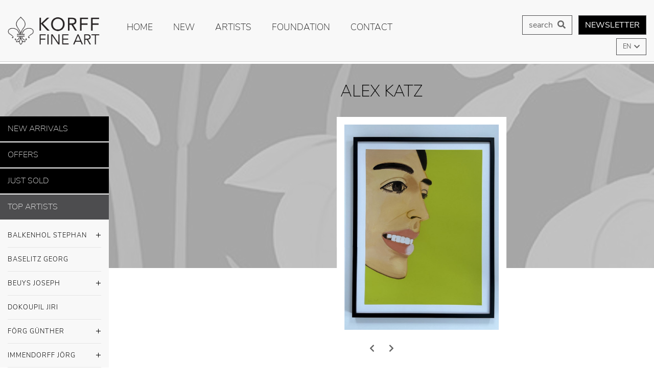

--- FILE ---
content_type: text/html; charset=utf-8
request_url: https://www.korff-stiftung.de/en/artworks/katz-alex/grafiken/vivien-on-green
body_size: 11882
content:
<!DOCTYPE html>
<html dir="ltr" lang="en-US">
<head>  <script src="https://www.korff-stiftung.de/ccm19/ccm19/public/ccm19.js?apiKey=a7c1183aa6c153989d1ebd3535d6514aaef6f945c732e2b5&amp;domain=a8e6cee"></script>

<meta charset="utf-8">
<!-- 
	Copyright Design & Entwicklung:

	This website is powered by TYPO3 - inspiring people to share!
	TYPO3 is a free open source Content Management Framework initially created by Kasper Skaarhoj and licensed under GNU/GPL.
	TYPO3 is copyright 1998-2026 of Kasper Skaarhoj. Extensions are copyright of their respective owners.
	Information and contribution at https://typo3.org/
-->



<title>Alex Katz | </title>
<meta name="viewport" content="width=device-width, initial-scale=1.0" />
<link rel="canonical" href="https://www.korff-stiftung.de/en/artworks" />
<link sizes="180x180" rel="apple-touch-icon" href="/typo3conf/ext/webtemp/Resources/Public/Images/FavIcons/apple-touch-icon.png?v=8j6E62aJme" />
<link sizes="32x32" rel="icon" href="/typo3conf/ext/webtemp/Resources/Public/Images/FavIcons/favicon-32x32.png?v=8j6E62aJme" type="image/png" />
<link sizes="16x16" rel="icon" href="/typo3conf/ext/webtemp/Resources/Public/Images/FavIcons/favicon-16x16.png?v=8j6E62aJme" type="image/png" />
<link rel="manifest" href="/typo3conf/ext/webtemp/Resources/Public/Images/FavIcons/site.webmanifest?v=8j6E62aJme" />
<link color="#032e3a" rel="mask-icon" href="/typo3conf/ext/webtemp/Resources/Public/Images/FavIcons/safari-pinned-tab.svg?v=8j6E62aJme" />
<link rel="shortcut icon" href="/typo3conf/ext/webtemp/Resources/Public/Images/FavIcons/favicon.ico?v=8j6E62aJme" />
<meta name="msapplication-config" content="/typo3conf/ext/webtemp/Resources/Public/Images/FavIcons/browserconfig.xml?v=8j6E62aJme" />
<meta name="theme-color" content="#ffffff" />
<meta name="generator" content="TYPO3 CMS" />
<meta property="og:type" content="website" />
<meta property="og:locale" content="de_DE" />
<meta name="twitter:card" content="summary" />


<link rel="stylesheet" type="text/css" href="/typo3temp/assets/compressed/merged-1ab89b3b097d2cf60a2b0076aad20a40-6caf995b458df5ca2761a413ac81837c.css?1620774227" media="all">






<link rel="canonical" href="https://www.korff-stiftung.de/en/artworks/katz-alex/grafiken/vivien-on-green"/>

<link rel="alternate" hreflang="en-US" href="https://www.korff-stiftung.de/kunstwerke/katz-alex/grafiken/vivien-on-green" /><link rel="alternate" hreflang="en-US" href="https://www.korff-stiftung.de/en/artworks/katz-alex/grafiken/vivien-on-green" /><link rel="alternate" hreflang="x-default" href="https://www.korff-stiftung.de/kunstwerke/katz-alex/grafiken/vivien-on-green" />

<link rel="stylesheet" href="/typo3temp/assets/vhs-assets-BSCSS.css?1769287476" />
<link rel="stylesheet" href="/typo3temp/assets/vhs-assets-Carousel.css?1769287476" />
<link rel="stylesheet" href="/typo3temp/assets/vhs-assets-OwlDefaultTheme.css?1769287476" />
<link rel="stylesheet" href="/typo3temp/assets/vhs-assets-MMenu.css?1769287476" />
<link rel="stylesheet" href="/typo3temp/assets/vhs-assets-Fontawesome.css?1769287476" />
<link rel="stylesheet" href="/typo3temp/assets/vhs-assets-Animate.css?1769287476" />
<link rel="stylesheet" href="/typo3temp/assets/vhs-assets-FancyCss.css?1769287476" />
<link rel="stylesheet" href="/typo3temp/assets/vhs-assets-CustomCss.css?1769287476" />
<script type="text/javascript" src="/typo3temp/assets/vhs-assets-JQ.js?1769287476"></script>
<script type="text/javascript" src="/typo3temp/assets/vhs-assets-mmJS.js?1769287476"></script>
<script type="text/javascript" src="/typo3temp/assets/vhs-assets-mmPoly.js?1769287476"></script>

</head>
<body>







	<div class="pageLoader"></div>

	

	<div id="menuHeader" class="fixed">
		<div class="container-fluid">
			<div class="row">
				<div class="col-xs-2 col-sm-2 col-md-3 col-lg-2" id="logoWrapper">
					
							<a href="/en" title="Korff Fine Art - Korff Stiftung">
								<img src="/typo3conf/ext/webtemp/Resources/Public/Images/Korff-Logo-FineArt.png" alt="Korff Fine Art" title="Korff Fine Art" class="img-fluid" id="logo">
							</a>
						
					
				</div>
				<div class="col-xs-12 col-sm-12 col-md-12 col-lg-10">
					<div id="mainMenu" class="d-none d-lg-block d-xl-block d-xs-none d-sm-none d-md-none">
						
    
    
        <div class="slimmenuwrap">
            <ul class="slimmenu">
                
                    
                        <li class=" ">
                            <a href="/en/home" class="">
                               Home
                            </a>
                            
                        </li>
                    
                
                    
                        <li class=" ">
                            <a href="/en/new" class="">
                               new
                            </a>
                            
                        </li>
                    
                
                    
                
                    
                        <li class=" ">
                            <a href="/en/artists-overview" class="">
                               Artists
                            </a>
                            
                        </li>
                    
                
                    
                        <li class=" ">
                            <a href="/en/foundation" class="">
                               Foundation
                            </a>
                            
                        </li>
                    
                
                    
                        <li class=" ">
                            <a href="/en/contact" class="">
                               Contact
                            </a>
                            
                        </li>
                    
                
                <li class="d-block d-lg-none">
                    <a href="http://eepurl.com/bxClnb" title="Newsletter Korff Stiftung" target="_blank">Newsletter</a>
                </li>
                <li class="d-block d-lg-none">
                    <a href="/en/search">
                        search</i>
                    </a>
                </li>
                
                    
                        <li class="d-block d-lg-none special">
                            <a href="/en/new-arrivals">New arrivals</a>
                        </li>
                    
                        <li class="d-block d-lg-none special">
                            <a href="/en/our-offers">Offers</a>
                        </li>
                    
                        <li class="d-block d-lg-none special">
                            <a href="/en/just-sold">Just sold</a>
                        </li>
                    
                
                 
            </ul>
            
        </div>
    
    
	
					</div>
					
					
    <div id="newsletterRegister">

        <a href="http://eepurl.com/bxClnb" title="Newsletter Korff Stiftung" target="_blank"><span class="btn btn-secondary">Newsletter</span></a>

    </div>

    				

<div id="search">
    <a href="/en/search">
        <span class="btn btn-secondary" id="">search <i class="fas fa-search"></i></span>
    </a>
    
</div>





    				

<div id="dropdownLanguage">
	
		<button class="btn btn-secondary dropdown-toggle" type="button" id="dropdownMenuButton" data-toggle="dropdown" aria-haspopup="true" aria-expanded="false">
			EN
		</button>
		<div class="dropdown-menu" aria-labelledby="dropdownMenuButton">
		    
		      
		      <a class="dropdown-item " href="/kunstwerke/katz-alex/grafiken/vivien-on-green">
		        DE
		      </a>
		    
		      
		      <a class="dropdown-item is-active" href="/en/artworks/katz-alex/grafiken/vivien-on-green">
		        EN
		      </a>
		    
		</div>
	
</div>





					<div id="mobileMenu" class="d-lg-none">
						<a class="" href="#menu">
					        <i class="fas fa-bars"></i>
					    </a>
	                	
    
        <nav id="menu">
            <ul>
                
                    
                        <li class=" ">
                            <a href="/en/home" class="">
                               Home
                            </a>
                            
                                
                            
                            
                        </li>
                    
                
                    
                        <li class=" ">
                            <a href="/en/new" class="">
                               new
                            </a>
                            
                                
                            
                            
                        </li>
                    
                
                    
                
                    
                        <li class=" ">
                            <a href="/en/artists-overview" class="">
                               Artists
                            </a>
                            
                            
                                
                                
                            
                            
                        </li>
                    
                
                    
                        <li class=" ">
                            <a href="/en/foundation" class="">
                               Foundation
                            </a>
                            
                                
                            
                            
                                

                                    <ul >
                                        
                                            <li class=" ">
                                                <a href="/en/korff-foundation" class="">Korff foundation</a>

                                                
                                                    
                                                        <ul >
                                                            
                                                                <li>
                                                                    <a href="/en/korff-stiftung/stiftungsphilosophie">Stiftungsphilosophie</a>
                                                                </li>
                                                            
                                                                <li>
                                                                    <a href="/en/korff-stiftung/kurzprofil">Kurzprofil</a>
                                                                </li>
                                                            
                                                                <li>
                                                                    <a href="/en/korff-stiftung/organe">Organe</a>
                                                                </li>
                                                            
                                                        </ul>
                                                    
                                                          
                                            </li>
                                        
                                            <li class=" ">
                                                <a href="/en/projects-for-children" class="">projects for children</a>

                                                
                                                    
                                                        <ul >
                                                            
                                                                <li>
                                                                    <a href="/en/projects-for-children/projects">projects</a>
                                                                </li>
                                                            
                                                                <li>
                                                                    <a href="/en/projekte-fuer-kinder/deutschlandweit">Deutschlandweit</a>
                                                                </li>
                                                            
                                                                <li>
                                                                    <a href="/en/projekte-fuer-kinder/europaweit">Europaweit</a>
                                                                </li>
                                                            
                                                                <li>
                                                                    <a href="/en/projekte-fuer-kinder/weltweit">Weltweit</a>
                                                                </li>
                                                            
                                                        </ul>
                                                    
                                                          
                                            </li>
                                        
                                            <li class=" ">
                                                <a href="/en/partner" class="">strong together</a>

                                                
                                                    
                                                        <ul >
                                                            
                                                                <li>
                                                                    <a href="/en/partner/philosophie">Partnergedanke</a>
                                                                </li>
                                                            
                                                                <li>
                                                                    <a href="/en/partner/partner">Die Partner</a>
                                                                </li>
                                                            
                                                        </ul>
                                                    
                                                          
                                            </li>
                                        
                                            <li class=" ">
                                                <a href="/en/you-can-help" class="">you can help</a>

                                                
                                                    
                                                        <ul >
                                                            
                                                                <li>
                                                                    <a href="/en/helfen-sie-mit/informationsaustausch">Informationsaustausch</a>
                                                                </li>
                                                            
                                                                <li>
                                                                    <a href="/en/helfen-sie-mit/bar-oder-sach-spenden">Bar- oder Sach-SPENDEN</a>
                                                                </li>
                                                            
                                                                <li>
                                                                    <a href="/en/helfen-sie-mit/kunst-kaufen-und-kindern-helfen">Kunst kaufen und Kindern helfen</a>
                                                                </li>
                                                            
                                                        </ul>
                                                    
                                                          
                                            </li>
                                        
                                    </ul>
                                       
                            
                        </li>
                    
                
                    
                        <li class=" ">
                            <a href="/en/contact" class="">
                               Contact
                            </a>
                            
                                
                            
                            
                        </li>
                    
                
                <li class="d-block d-lg-none">
                    <a href="http://eepurl.com/bxClnb" title="Newsletter Korff Stiftung" target="_blank">Newsletter</a>
                </li>
                <li class="d-block d-lg-none">
                    <a href="/en/search">
                        search</i>
                    </a>
                </li>
                
                    
                        <li class="d-block d-lg-none special">
                            <a href="/en/new-arrivals">New arrivals</a>
                        </li>
                    
                        <li class="d-block d-lg-none special">
                            <a href="/en/our-offers">Offers</a>
                        </li>
                    
                        <li class="d-block d-lg-none special">
                            <a href="/en/just-sold">Just sold</a>
                        </li>
                    
                
                 
            </ul>
            
            
        </nav>
    




    <script>
        new Mmenu( document.querySelector( '#menu' ));

        document.addEventListener( 'click', function( evnt ) {
            var anchor = evnt.target.closest( 'a[href^="#/"]' );
            if ( anchor ) {
                alert('Thank you for clicking, but that\'s a demo link.');
                evnt.preventDefault();
            }
        });
    </script>

					</div>
						
				</div>
			</div>
		</div>
	</div>
	

	
	<div id="heroArtist">
		
	</div>
	
	<div class="container-fluid artDetail" id="noPadding">
		<div class="row no-gutters">
			<div class="col-xs-2 col-sm-2 col-md-2 col-lg-2" id="sidebarWrapper">
				
    <div id="sidebar">
       
       
            
            	<a href="/en/new-arrivals"><h5 class="special">New arrivals</h5></a>
            
            	<a href="/en/our-offers"><h5 class="special">Offers</h5></a>
            
            	<a href="/en/just-sold"><h5 class="special">Just sold</h5></a>
            
    	
       
        
         
                
        
<div id="c333" class="frame frame-default frame-type-list frame-layout-0"><a id="c389"></a><div id="nav"><nav role="navigation" id="main-menu"><a href="javascript:void(0);"><h5>Top artists</h5></a><ul class="topArtistNav"><li  id="artistnav_5" class="has-dropdown"><a href="javascript:void(0);">Balkenhol Stephan<span class="plus-icon"></span></a><ul class="dropdown"><li><a activeMedium="23" href="/en/artist/balkenhol-stephan#Area-23">
                                        Other
                                    </a></li><li><a activeMedium="2" href="/en/artist/balkenhol-stephan#Area-2">
                                        Sculptures
                                    </a></li><li><a activeMedium="3" href="/en/artist/balkenhol-stephan#Area-3">
                                        Unique Works
                                    </a></li></ul></li><li ><a href="/en/artist/baselitz-georg">Baselitz Georg</a></li><li  id="artistnav_67" class="has-dropdown"><a href="javascript:void(0);">Beuys Joseph<span class="plus-icon"></span></a><ul class="dropdown"><li><a activeMedium="1" href="/en/artist/beuys-joseph#Area-1">
                                        Graphics
                                    </a></li><li><a activeMedium="7" href="/en/artist/beuys-joseph#Area-7">
                                        Objects
                                    </a></li><li><a activeMedium="6" href="/en/artist/beuys-joseph#Area-6">
                                        Rare &amp; unique works
                                    </a></li><li><a activeMedium="27" href="/en/artist/beuys-joseph#Area-27">
                                        Wirtschaftswerte
                                    </a></li><li><a activeMedium="5" href="/en/artist/beuys-joseph#Area-5">
                                        Kunst = Kapital
                                    </a></li></ul></li><li ><a href="/en/artist/dokoupil-jiri">Dokoupil Jiri</a></li><li  id="artistnav_10" class="has-dropdown"><a href="javascript:void(0);">Förg Günther<span class="plus-icon"></span></a><ul class="dropdown"><li><a activeMedium="1" href="/en/artist/foerg-guenther#Area-1">
                                        Graphics
                                    </a></li><li><a activeMedium="3" href="/en/artist/foerg-guenther#Area-3">
                                        Unique Works
                                    </a></li></ul></li><li  id="artistnav_53" class="has-dropdown"><a href="javascript:void(0);">Immendorff Jörg<span class="plus-icon"></span></a><ul class="dropdown"><li><a activeMedium="1" href="/en/artist/immendorff-joerg#Area-1">
                                        Graphics
                                    </a></li><li><a activeMedium="2" href="/en/artist/immendorff-joerg#Area-2">
                                        Sculptures
                                    </a></li></ul></li><li ><a href="/en/artist/katz-alex">Katz Alex</a></li><li ><a href="/en/artist/roy-lichtenstein">Lichtenstein, Roy</a></li><li  id="artistnav_3" class="has-dropdown"><a href="javascript:void(0);">Lüpertz Markus<span class="plus-icon"></span></a><ul class="dropdown"><li><a activeMedium="1" href="/en/artist/markus-luepertz#Area-1">
                                        Graphics
                                    </a></li><li><a activeMedium="2" href="/en/artist/markus-luepertz#Area-2">
                                        Sculptures
                                    </a></li><li><a activeMedium="3" href="/en/artist/markus-luepertz#Area-3">
                                        Unique Works
                                    </a></li><li><a activeMedium="26" href="/en/artist/markus-luepertz#Area-26">
                                        Zodiac Signs
                                    </a></li></ul></li><li ><a href="/en/artist/mack-heinz">Mack Heinz</a></li><li ><a href="/en/artist/olaf-metzel">Metzel Olaf</a></li><li  id="artistnav_52" class="has-dropdown"><a href="javascript:void(0);">Penck A.R.<span class="plus-icon"></span></a><ul class="dropdown"><li><a activeMedium="1" href="/en/artist/penck-ar#Area-1">
                                        Graphics
                                    </a></li><li><a activeMedium="4" href="/en/artist/penck-ar#Area-4">
                                        Photography
                                    </a></li></ul></li><li ><a href="/en/artist/ramos-mel">Ramos Mel</a></li><li  id="artistnav_17" class="has-dropdown"><a href="javascript:void(0);">Richter Gerhard<span class="plus-icon"></span></a><ul class="dropdown"><li><a activeMedium="1" href="/en/artist/richter-gerhard#Area-1">
                                        Graphics
                                    </a></li><li><a activeMedium="3" href="/en/artist/richter-gerhard#Area-3">
                                        Unique Works
                                    </a></li></ul></li><li ><a href="/en/artist/ruff-thomas">Ruff Thomas</a></li><li  id="artistnav_142" class="has-dropdown"><a href="javascript:void(0);">Siber Willi<span class="plus-icon"></span></a><ul class="dropdown"><li><a activeMedium="7" href="/en/artist/willi-siber#Area-7">
                                        Objects
                                    </a></li><li><a activeMedium="23" href="/en/artist/willi-siber#Area-23">
                                        Other
                                    </a></li></ul></li><li  id="artistnav_18" class="has-dropdown"><a href="javascript:void(0);">Uecker Günther<span class="plus-icon"></span></a><ul class="dropdown"><li><a activeMedium="8" href="/en/artist/uecker-guenther#Area-8">
                                        Embossings
                                    </a></li><li><a activeMedium="1" href="/en/artist/uecker-guenther#Area-1">
                                        Graphics
                                    </a></li><li><a activeMedium="2" href="/en/artist/uecker-guenther#Area-2">
                                        Sculptures
                                    </a></li><li><a activeMedium="3" href="/en/artist/uecker-guenther#Area-3">
                                        Unique Works
                                    </a></li></ul></li><li  id="artistnav_19" class="has-dropdown"><a href="javascript:void(0);">Voigt Jorinde<span class="plus-icon"></span></a><ul class="dropdown"><li><a activeMedium="12" href="/en/artist/voigt-jorinde#Area-12">
                                        Editions
                                    </a></li><li><a activeMedium="3" href="/en/artist/voigt-jorinde#Area-3">
                                        Unique Works
                                    </a></li></ul></li><li  id="artistnav_20" class="has-dropdown"><a href="javascript:void(0);">Warhol Andy<span class="plus-icon"></span></a><ul class="dropdown"><li><a activeMedium="1" href="/en/artist/warhol-andy#Area-1">
                                        Graphics
                                    </a></li><li><a activeMedium="3" href="/en/artist/warhol-andy#Area-3">
                                        Unique Works
                                    </a></li></ul></li><li  id="artistnav_6" class="has-dropdown"><a href="javascript:void(0);">Wesely Michael<span class="plus-icon"></span></a><ul class="dropdown"><li><a activeMedium="12" href="/en/artist/wesely-michael#Area-12">
                                        Editions
                                    </a></li><li><a activeMedium="3" href="/en/artist/wesely-michael#Area-3">
                                        Unique Works
                                    </a></li></ul></li></ul><a href="javascript:void(0);" onclick="$('.moreArtistsNav').slideToggle(); return false;"><h5>More artists</h5></a><ul class="moreArtistsNav" style="display:none;"><li ><a href="/en/artist/christo">Christo</a></li><li ><a href="/en/artist/awe-christian">Awe Christian</a></li><li ><a href="/en/artist/nina-bachmann">Bachmann Nina</a></li><li  id="artistnav_30" class="has-dropdown"><a href="javascript:void(0);">Bayrle Thomas<span class="plus-icon"></span></a><ul class="dropdown"><li><a activeMedium="1" href="/en/artist/bayrle-thomas#Area-1">
                                        Graphics
                                    </a></li><li><a activeMedium="3" href="/en/artist/bayrle-thomas#Area-3">
                                        Unique Works
                                    </a></li></ul></li><li ><a href="/en/artist/bleckner-ross">Bleckner Ross</a></li><li ><a href="/en/artist/chillida-eduardo">Chillida Eduardo</a></li><li ><a href="/en/artist/christian-abraham-david">Christian Abraham David</a></li><li ><a href="/en/artist/cragg-tony">Cragg Tony</a></li><li ><a href="/en/artist/dali-salvador">Dali Salvador</a></li><li ><a href="/en/artist/default-c8167de95d">Fabre, Jan</a></li><li ><a href="/en/artist/roland-flueck">Flück Roland</a></li><li ><a href="/en/artist/jean-michel-folon">Folon Jean-Michel</a></li><li ><a href="/en/artist/hartung-hans">Hartung Hans</a></li><li ><a href="/en/artist/heidenreich-walter">Heidenreich Walter</a></li><li ><a href="/en/artist/stephan-hess">Hess Stephan</a></li><li ><a href="/en/artist/hipp-benedikt">Hipp Benedikt</a></li><li ><a href="/en/artist/damien-hirst">Hirst, Damien</a></li><li ><a href="/en/artist/candida-hoefer">Höfer Candida</a></li><li ><a href="/en/artist/clemens-hollerer">Hollerer Clemens</a></li><li ><a href="/en/artist/kabakov-ilya">Kabakov Ilya</a></li><li  id="artistnav_11" class="has-dropdown"><a href="javascript:void(0);">Knoebel IMI<span class="plus-icon"></span></a><ul class="dropdown"><li><a activeMedium="11" href="/en/artist/knoebel-imi#Area-11">
                                        Anima Mundi
                                    </a></li><li><a activeMedium="10" href="/en/artist/knoebel-imi#Area-10">
                                        Face
                                    </a></li><li><a activeMedium="1" href="/en/artist/knoebel-imi#Area-1">
                                        Graphics
                                    </a></li></ul></li><li  id="artistnav_130" class="has-dropdown"><a href="javascript:void(0);">Löwentraut Leon<span class="plus-icon"></span></a><ul class="dropdown"><li><a activeMedium="1" href="/en/artist/leon-loewentraut#Area-1">
                                        Graphics
                                    </a></li><li><a activeMedium="2" href="/en/artist/leon-loewentraut#Area-2">
                                        Sculptures
                                    </a></li><li><a activeMedium="3" href="/en/artist/leon-loewentraut#Area-3">
                                        Unique Works
                                    </a></li></ul></li><li ><a href="/en/artist/meyer-heiner">Meyer Heiner</a></li><li ><a href="/en/artist/ernst-wilhelm-nay">Nay Ernst Wilhelm</a></li><li ><a href="/en/artist/default-52b4e957c8">Oldenburg Claes</a></li><li ><a href="/en/artist/palermo-blinky">Palermo Blinky</a></li><li ><a href="/en/artist/polke-sigmar">Polke Sigmar</a></li><li ><a href="/en/artist/quinn-marc">Quinn Marc</a></li><li  id="artistnav_46" class="has-dropdown"><a href="javascript:void(0);">Roth Dieter<span class="plus-icon"></span></a><ul class="dropdown"><li><a activeMedium="1" href="/en/artist/roth-dieter#Area-1">
                                        Graphics
                                    </a></li><li><a activeMedium="2" href="/en/artist/roth-dieter#Area-2">
                                        Sculptures
                                    </a></li><li><a activeMedium="3" href="/en/artist/roth-dieter#Area-3">
                                        Unique Works
                                    </a></li></ul></li><li  id="artistnav_138" class="has-dropdown"><a href="javascript:void(0);">Scharf Kenny<span class="plus-icon"></span></a><ul class="dropdown"><li><a activeMedium="1" href="/en/artist/kenny-scharf#Area-1">
                                        Graphics
                                    </a></li><li><a activeMedium="2" href="/en/artist/kenny-scharf#Area-2">
                                        Sculptures
                                    </a></li></ul></li><li  id="artistnav_186" class="has-dropdown"><a href="javascript:void(0);">Shrigley David<span class="plus-icon"></span></a><ul class="dropdown"><li><a activeMedium="1" href="/en/artist/david-shrigley#Area-1">
                                        Graphics
                                    </a></li><li><a activeMedium="3" href="/en/artist/david-shrigley#Area-3">
                                        Unique Works
                                    </a></li></ul></li><li ><a href="/en/artist/sultan-donald">Sultan Donald</a></li><li ><a href="/en/artist/tapies-antoni">Tapies Antoni</a></li><li ><a href="/en/artist/andrea-torres-balaguer">Torres Balaguer Andrea</a></li><li ><a href="/en/artist/ullmann-barbara">Ullmann Barbara</a></li><li  id="artistnav_26" class="has-dropdown"><a href="javascript:void(0);">Vostell Wolf<span class="plus-icon"></span></a><ul class="dropdown"><li><a activeMedium="1" href="/en/artist/vostell-wolf#Area-1">
                                        Graphics
                                    </a></li><li><a activeMedium="2" href="/en/artist/vostell-wolf#Area-2">
                                        Sculptures
                                    </a></li><li><a activeMedium="3" href="/en/artist/vostell-wolf#Area-3">
                                        Unique Works
                                    </a></li></ul></li><li  id="artistnav_152" class="has-dropdown"><a href="javascript:void(0);">Weiwei Ai<span class="plus-icon"></span></a><ul class="dropdown"><li><a activeMedium="1" href="/en/artist/weiwei-ai#Area-1">
                                        Graphics
                                    </a></li><li><a activeMedium="2" href="/en/artist/weiwei-ai#Area-2">
                                        Sculptures
                                    </a></li></ul></li></ul></nav></div></div>


        
        
        
    </div>

			</div>

                
		
				
<style>
                #heroArtist {
                    background: linear-gradient(rgba(192,192,192,.85),rgba(192,192,192,.85)),url(/media/_processed_/f/7/csm_KATZ_YELLOW-FLAGS-2_6e27adbd40.jpg) no-repeat 50% 50%;
                }
            </style><div class="col-xs-12 col-sm-12 col-md-12 col-lg-10" id="content"><div class="container"><div class="row"><div class="col-xs-12 col-sm-12 col-md-12 col-lg-8 offset-lg-2"><div id="artistTitle"><h1>Alex Katz</h1></div><div class="owl-carousel owl-theme"><div class="item"><div id="artImage"><a href="/media/_processed_/d/0/csm_Alex_Katz__Vivien__on_green___2022_2_b0ed85e177.jpg" data-fancybox="m1" ><img class="vhImage" title="Korff Stiftung - Alex Katz - Graphics - Vivien (on green)" alt="Korff Stiftung - Alex Katz - Graphics - Vivien (on green)" src="/media/_processed_/d/0/csm_Alex_Katz__Vivien__on_green___2022_2_44e042b856.jpg" width="900" height="1208" /></a></div></div><div class="item"><div id="artImage"><a href="/media/_processed_/2/c/csm_Alex_Katz__Vivien__on_green___2022_ger._43c4f7ce1d.jpeg" data-fancybox="m1" ><img class="vhImage" title="Korff Stiftung - Alex Katz - Graphics - Vivien (on green)" alt="Korff Stiftung - Alex Katz - Graphics - Vivien (on green)" src="/media/_processed_/2/c/csm_Alex_Katz__Vivien__on_green___2022_ger._0d71c304fc.jpeg" width="900" height="1200" /></a></div></div></div><div id="artInfo" class="col-xs-12 col-sm-12 col-md-8 col-lg-8 offset-md-2 offset-lg-2"><div id="pageHeadline"><h2>Vivien (on green), 2022</h2></div><dl><dt>Technique:</dt><dd>pigment print</dd><dt>Size:</dt><dd>81 x 61 cm</dd><dt>Edition:</dt><dd>150</dd><dt>&nbsp;</dt><dd><p>signed and numbered</p></dd></dl><div id="btnGroup"><a href="mailto:info@korff-stiftung.de?subject=Anfrage zu Kunstwerk Vivien (on green) des Künstlers Alex Katz"><span class="btn price">7.900,00 € 
                                                            
                                                        </span></a><a href="mailto:info@korff-stiftung.de?subject=Anfrage zu Kunstwerk Vivien (on green) des Künstlers Alex Katz"><span class="btn send">Send request</span></a></div></div></div></div><div class="mediumCat"><div class="row"><div class="col-xs-12 col-sm-12 col-md-12 col-lg-12"><h3 class="sectionHeadline">
                                                More Graphics</h3></div></div><div class="outputChunkContainer"><div class="row"><div class="col-xs-12 col-sm-12 col-md-4 col-lg-4"><div class="teaser"><div class="teaserImg"><a href="/en/artworks/katz-alex/grafiken/ada-in-spain"><img class="img-fluid" title="Korff Stiftung - Alex Katz - Graphics - Ada in Spain" alt="Korff Stiftung - Alex Katz - Graphics - Ada in Spain" src="/media/_processed_/f/5/csm_Alex_Katz_Ada_in_Spain_2018_23795be55d.jpg" width="900" height="900" /></a></div><a href="/en/artworks/katz-alex/grafiken/ada-in-spain"><div class="desc"><span class="artTitle">
                                                                        Ada in Spain, 2018</span><span class="artTechnik">Technique: pigment print</span></div></a></div></div><div class="col-xs-12 col-sm-12 col-md-4 col-lg-4"><div class="teaser"><div class="teaserImg"><a href="/en/artworks/katz-alex/grafiken/laura-5"><img class="img-fluid" title="Korff Stiftung - Alex Katz - Graphics - Laura 5" alt="Korff Stiftung - Alex Katz - Graphics - Laura 5" src="/media/_processed_/9/c/csm_Alex_Katz_Laura_5_2018_36b5d727f8.jpg" width="900" height="900" /></a></div><a href="/en/artworks/katz-alex/grafiken/laura-5"><div class="desc"><span class="artTitle">
                                                                        Laura 5, 2018</span><span class="artTechnik">Technique: pigment print</span></div></a></div></div><div class="col-xs-12 col-sm-12 col-md-4 col-lg-4"><div class="teaser"><div class="teaserImg"><a href="/en/artworks/katz-alex/grafiken/large-birch"><img class="img-fluid" title="Korff Stiftung - Alex Katz - Graphics - Large Birch" alt="Korff Stiftung - Alex Katz - Graphics - Large Birch" src="/media/_processed_/2/6/csm_Alex_Katz_Large_Birch_2004_128f8e9370.jpg" width="900" height="900" /></a></div><a href="/en/artworks/katz-alex/grafiken/large-birch"><div class="desc"><span class="artTitle">
                                                                        Large Birch, 2004</span><span class="artTechnik">Technique: Linocut on paper</span></div></a></div></div><div class="col-xs-12 col-sm-12 col-md-4 col-lg-4"><div class="teaser"><div class="teaserImg"><a href="/en/artworks/katz-alex/grafiken/coca-cola-girl"><img class="img-fluid" title="Korff Stiftung - Alex Katz - Graphics - Coca Cola Girl" alt="Korff Stiftung - Alex Katz - Graphics - Coca Cola Girl" src="/media/_processed_/d/c/csm_Alex_Katz__Coca_Cola_Girl_Set__s_r_1_ee2f12d3a3.png" width="900" height="900" /></a></div><a href="/en/artworks/katz-alex/grafiken/coca-cola-girl"><div class="desc"><span class="artTitle">
                                                                        Coca Cola Girl, 2018</span><span class="artTechnik">Technique: Pigment-print</span></div></a></div></div><div class="col-xs-12 col-sm-12 col-md-4 col-lg-4"><div class="teaser"><div class="teaserImg"><a href="/en/artworks/katz-alex/grafiken/three-trees"><img class="img-fluid" title="Korff Stiftung - Alex Katz - Graphics - Three Trees" alt="Korff Stiftung - Alex Katz - Graphics - Three Trees" src="/media/_processed_/f/e/csm_Alex_Katz_Three_Trees_2018_19904b41a5.jpg" width="900" height="900" /></a></div><a href="/en/artworks/katz-alex/grafiken/three-trees"><div class="desc"><span class="artTitle">
                                                                        Three Trees, 2018</span><span class="artTechnik">Technique: Silkscreen</span></div></a></div></div><div class="col-xs-12 col-sm-12 col-md-4 col-lg-4"><div class="teaser"><div class="teaserImg"><a href="/en/artworks/katz-alex/grafiken/purple-wind"><img class="img-fluid" title="Korff Stiftung - Alex Katz - Graphics - Purple Wind" alt="Korff Stiftung - Alex Katz - Graphics - Purple Wind" src="/media/_processed_/7/0/csm_Alex_Katz_Purple_Wind_2017_8800edc725.jpg" width="900" height="900" /></a></div><a href="/en/artworks/katz-alex/grafiken/purple-wind"><div class="desc"><span class="artTitle">
                                                                        Purple Wind, 2017</span><span class="artTechnik">Technique: Silkscreen</span></div></a></div></div></div><div class="moreChunk" style="display:none;"><div class="row"><div class="col-xs-12 col-sm-12 col-md-4 col-lg-4"><div class="teaser"><div class="teaserImg"><a href="/en/artworks/katz-alex/grafiken/coca-cola-girl-grau"><img class="img-fluid" title="Korff Stiftung - Alex Katz - Graphics - Coca-Cola Girl (grey)" alt="Korff Stiftung - Alex Katz - Graphics - Coca-Cola Girl (grey)" src="/media/_processed_/6/2/csm_Alex_Katz_Coca-Cola_Girl_Grau_2018_111207b8fe.jpg" width="900" height="900" /></a></div><a href="/en/artworks/katz-alex/grafiken/coca-cola-girl-grau"><div class="desc"><span class="artTitle">
                                                                        Coca-Cola Girl (grey), 2018</span><span class="artTechnik">Technique: pigment print</span></div></a></div></div><div class="col-xs-12 col-sm-12 col-md-4 col-lg-4"><div class="teaser"><div class="teaserImg"><a href="/en/artworks/katz-alex/grafiken/vivien-in-black-hat"><img class="img-fluid" title="Korff Stiftung - Alex Katz - Graphics - Vivien in Black Hat" alt="Korff Stiftung - Alex Katz - Graphics - Vivien in Black Hat" src="/media/_processed_/c/3/csm_Alex_Katz__Vivien-in-black-hat__2010__neu_85ac312e11.jpg" width="900" height="900" /></a></div><a href="/en/artworks/katz-alex/grafiken/vivien-in-black-hat"><div class="desc"><span class="artTitle">
                                                                        Vivien in Black Hat, 2010</span><span class="artTechnik">Technique: Silkscreen</span></div></a></div></div><div class="col-xs-12 col-sm-12 col-md-4 col-lg-4"><div class="teaser"><div class="teaserImg"><a href="/en/artworks/katz-alex/grafiken/coca-cola-girl-2"><img class="img-fluid" title="Korff Stiftung - Alex Katz - Graphics - Coca-Cola Girl #2" alt="Korff Stiftung - Alex Katz - Graphics - Coca-Cola Girl #2" src="/media/_processed_/5/b/csm_Alex_Katz_Coca-Cola_Girl__2_2019_89bf50fd74.jpg" width="900" height="900" /></a></div><a href="/en/artworks/katz-alex/grafiken/coca-cola-girl-2"><div class="desc"><span class="artTitle">
                                                                        Coca-Cola Girl #2, 2019</span><span class="artTechnik">Technique: Silkscreen</span></div></a></div></div><div class="col-xs-12 col-sm-12 col-md-4 col-lg-4"><div class="teaser"><div class="teaserImg"><a href="/en/artworks/katz-alex/grafiken/coca-cola-girl-3"><img class="img-fluid" title="Korff Stiftung - Alex Katz - Graphics - Coca-Cola Girl #3" alt="Korff Stiftung - Alex Katz - Graphics - Coca-Cola Girl #3" src="/media/_processed_/8/9/csm_Alex_Katz_Coca-Cola_Girl__3_2019_f59484d6cf.jpg" width="900" height="900" /></a></div><a href="/en/artworks/katz-alex/grafiken/coca-cola-girl-3"><div class="desc"><span class="artTitle">
                                                                        Coca-Cola Girl #3, 2019</span><span class="artTechnik">Technique: Silkscreen</span></div></a></div></div><div class="col-xs-12 col-sm-12 col-md-4 col-lg-4"><div class="teaser"><div class="teaserImg"><a href="/en/artworks/katz-alex/grafiken/coca-cola-girl-4"><img class="img-fluid" title="Korff Stiftung - Alex Katz - Graphics - Coca-Cola Girl #4" alt="Korff Stiftung - Alex Katz - Graphics - Coca-Cola Girl #4" src="/media/_processed_/f/8/csm_Alex_Katz_Coca-Cola_Girl__4_2019_f58f9a6e39.jpg" width="900" height="900" /></a></div><a href="/en/artworks/katz-alex/grafiken/coca-cola-girl-4"><div class="desc"><span class="artTitle">
                                                                        Coca-Cola Girl #4, 2019</span><span class="artTechnik">Technique: Silkscreen</span></div></a></div></div><div class="col-xs-12 col-sm-12 col-md-4 col-lg-4"><div class="teaser"><div class="teaserImg"><a href="/en/artworks/katz-alex/grafiken/coca-cola-girl-5"><img class="img-fluid" title="Korff Stiftung - Alex Katz - Graphics - Coca-Cola Girl #5" alt="Korff Stiftung - Alex Katz - Graphics - Coca-Cola Girl #5" src="/media/_processed_/0/3/csm_Alex_Katz_Coca-Cola_Girl__5_2019_5b95f16632.jpg" width="900" height="900" /></a></div><a href="/en/artworks/katz-alex/grafiken/coca-cola-girl-5"><div class="desc"><span class="artTitle">
                                                                        Coca-Cola Girl #5, 2019</span><span class="artTechnik">Technique: Silkscreen</span></div></a></div></div></div></div><div class="moreChunk" style="display:none;"><div class="row"><div class="col-xs-12 col-sm-12 col-md-4 col-lg-4"><div class="teaser"><div class="teaserImg"><a href="/en/artworks/katz-alex/grafiken/coca-cola-girl-6"><img class="img-fluid" title="Korff Stiftung - Alex Katz - Graphics - Coca-Cola Girl #6" alt="Korff Stiftung - Alex Katz - Graphics - Coca-Cola Girl #6" src="/media/_processed_/a/f/csm_Alex_Katz_Coca-Cola_Girl__6_2019_56e6fe8411.jpg" width="900" height="900" /></a></div><a href="/en/artworks/katz-alex/grafiken/coca-cola-girl-6"><div class="desc"><span class="artTitle">
                                                                        Coca-Cola Girl #6, 2019</span><span class="artTechnik">Technique: Silkscreen</span></div></a></div></div><div class="col-xs-12 col-sm-12 col-md-4 col-lg-4"><div class="teaser"><div class="teaserImg"><a href="/en/artworks/katz-alex/grafiken/coca-cola-girl-8"><img class="img-fluid" title="Korff Stiftung - Alex Katz - Graphics - Coca-Cola Girl #8" alt="Korff Stiftung - Alex Katz - Graphics - Coca-Cola Girl #8" src="/media/_processed_/a/9/csm_Alex_Katz_Coca-Cola_Girl__8_2019_37422b6846.jpg" width="900" height="900" /></a></div><a href="/en/artworks/katz-alex/grafiken/coca-cola-girl-8"><div class="desc"><span class="artTitle">
                                                                        Coca-Cola Girl #8, 2019</span><span class="artTechnik">Technique: Silkscreen</span></div></a></div></div><div class="col-xs-12 col-sm-12 col-md-4 col-lg-4"><div class="teaser"><div class="teaserImg"><a href="/en/artworks/katz-alex/grafiken/homage-to-monet"><img class="img-fluid" title="Korff Stiftung - Alex Katz - Graphics - Homage to Monet" alt="Korff Stiftung - Alex Katz - Graphics - Homage to Monet" src="/media/_processed_/1/7/csm_Alex_Katz__Homage_to_Monet__ger._1_0f35a29a75.jpeg" width="900" height="900" /></a></div><a href="/en/artworks/katz-alex/grafiken/homage-to-monet"><div class="desc"><span class="artTitle">
                                                                        Homage to Monet, 2019</span><span class="artTechnik">Technique: Archival pigment inks on fine art paper</span></div></a></div></div><div class="col-xs-12 col-sm-12 col-md-4 col-lg-4"><div class="teaser"><div class="teaserImg"><a href="/en/artworks/katz-alex/grafiken/large-black-hat-ada-kraft-1"><img class="img-fluid" title="Korff Stiftung - Alex Katz - Graphics - Black Hat Ada" alt="Korff Stiftung - Alex Katz - Graphics - Black Hat Ada" src="/media/_processed_/9/3/csm_Alex_Katz__Large_Black_Hat_Ada__Kraft___2013_b740c2b3e6.jpg" width="900" height="900" /></a></div><a href="/en/artworks/katz-alex/grafiken/large-black-hat-ada-kraft-1"><div class="desc"><span class="artTitle">
                                                                        Large black hat Ada, 2013</span><span class="artTechnik">Technique: Silkscreen on paper</span></div></a></div></div><div class="col-xs-12 col-sm-12 col-md-4 col-lg-4"><div class="teaser"><div class="teaserImg"><a href="/en/artworks/katz-alex/grafiken/large-black-hat-ada"><img class="img-fluid" title="Korff Stiftung - Alex Katz - Graphics - Large Black Hat" alt="Korff Stiftung - Alex Katz - Graphics - Large Black Hat" src="/media/_processed_/8/0/csm_Alex_Katz__Large_Black_Hat_Ada__2013_c1e899d190.jpg" width="900" height="900" /></a></div><a href="/en/artworks/katz-alex/grafiken/large-black-hat-ada"><div class="desc"><span class="artTitle">
                                                                        Large Black Hat (Ada), 2013</span><span class="artTechnik">Technique: Silkscreen</span></div></a></div></div><div class="col-xs-12 col-sm-12 col-md-4 col-lg-4"><div class="teaser"><div class="teaserImg"><a href="/en/artworks/katz-alex/grafiken/dancers"><img class="img-fluid" title="Korff Stiftung - Alex Katz - Graphics - Dancer 1" alt="Korff Stiftung - Alex Katz - Graphics - Dancer 1" src="/media/_processed_/c/6/csm_Alex_Katz__Dancer_1__2019__1_30981707d0.jpg" width="900" height="900" /></a></div><a href="/en/artworks/katz-alex/grafiken/dancers"><div class="desc"><span class="artTitle">
                                                                        Dancer 1, 2019</span><span class="artTechnik">Technique: silkscreen</span></div></a></div></div></div></div><div class="moreChunk" style="display:none;"><div class="row"><div class="col-xs-12 col-sm-12 col-md-4 col-lg-4"><div class="teaser"><div class="teaserImg"><a href="/en/artworks/katz-alex/grafiken/dancer-2"><img class="img-fluid" title="Korff Stiftung - Alex Katz - Graphics - Dancer 2" alt="Korff Stiftung - Alex Katz - Graphics - Dancer 2" src="/media/_processed_/0/2/csm_Alex_Katz__Dancer_2__2019__1_99ea05b12e.jpg" width="900" height="900" /></a></div><a href="/en/artworks/katz-alex/grafiken/dancer-2"><div class="desc"><span class="artTitle">
                                                                        Dancer 2, 2019</span><span class="artTechnik">Technique: silkscreen</span></div></a></div></div><div class="col-xs-12 col-sm-12 col-md-4 col-lg-4"><div class="teaser"><div class="teaserImg"><a href="/en/artworks/katz-alex/grafiken/dancer-3"><img class="img-fluid" title="Korff Stiftung - Alex Katz - Graphics - Dancer 3" alt="Korff Stiftung - Alex Katz - Graphics - Dancer 3" src="/media/_processed_/5/e/csm_Alex_Katz__Dancer_3__2019__1_f32729512b.jpg" width="900" height="900" /></a></div><a href="/en/artworks/katz-alex/grafiken/dancer-3"><div class="desc"><span class="artTitle">
                                                                        Dancer 3, 2019</span><span class="artTechnik">Technique: silkscreen</span></div></a></div></div><div class="col-xs-12 col-sm-12 col-md-4 col-lg-4"><div class="teaser"><div class="teaserImg"><a href="/en/artworks/katz-alex/grafiken/homage-to-degas"><img class="img-fluid" title="Korff Stiftung - Alex Katz - Graphics - Homage to Degas" alt="Korff Stiftung - Alex Katz - Graphics - Homage to Degas" src="/media/_processed_/0/0/csm_Alex_Katz__Homage_to_Degas__2019_a4e9902074.jpg" width="900" height="900" /></a></div><a href="/en/artworks/katz-alex/grafiken/homage-to-degas"><div class="desc"><span class="artTitle">
                                                                        Homage to Degas, 2020</span><span class="artTechnik">Technique: Pigment print</span></div></a></div></div><div class="col-xs-12 col-sm-12 col-md-4 col-lg-4"><div class="teaser"><div class="teaserImg"><a href="/en/artworks/katz-alex/grafiken/beauty-5"><img class="img-fluid" title="Korff Stiftung - Alex Katz - Graphics - Beauty 5" alt="Korff Stiftung - Alex Katz - Graphics - Beauty 5" src="/media/_processed_/a/4/csm_Alex_Katz__Beauty_5__2019_221f697946.jpg" width="900" height="900" /></a></div><a href="/en/artworks/katz-alex/grafiken/beauty-5"><div class="desc"><span class="artTitle">
                                                                        Beauty 5, 2019</span><span class="artTechnik">Technique: Etching</span></div></a></div></div><div class="col-xs-12 col-sm-12 col-md-4 col-lg-4"><div class="teaser"><div class="teaserImg"><a href="/en/artworks/katz-alex/grafiken/coca-cola-girl-rot"><img class="img-fluid" title="Korff Stiftung - Alex Katz - Graphics - Coca-Cola Girl (red)" alt="Korff Stiftung - Alex Katz - Graphics - Coca-Cola Girl (red)" src="/media/_processed_/8/c/csm_Alex_Katz_Coca-Cola_Girl_Rot_2018_8a98e5c1ac.jpg" width="900" height="900" /></a></div><a href="/en/artworks/katz-alex/grafiken/coca-cola-girl-rot"><div class="desc"><span class="artTitle">
                                                                        Coca-Cola Girl (red), 2018</span><span class="artTechnik">Technique: pigment print</span></div></a></div></div><div class="col-xs-12 col-sm-12 col-md-4 col-lg-4"><div class="teaser"><div class="teaserImg"><a href="/en/artworks/katz-alex/grafiken/ada-x-2"><img class="img-fluid" title="Korff Stiftung - Alex Katz - Graphics - Ada x 2" alt="Korff Stiftung - Alex Katz - Graphics - Ada x 2" src="/media/_processed_/e/b/csm_Alex_Katz_-Ada_x-2__2020_detail_4a32b35418.jpg" width="900" height="900" /></a></div><a href="/en/artworks/katz-alex/grafiken/ada-x-2"><div class="desc"><span class="artTitle">
                                                                        Ada x 2, 2020</span><span class="artTechnik">Technique: Pigment inks on paper</span></div></a></div></div></div></div><div class="moreChunk" style="display:none;"><div class="row"><div class="col-xs-12 col-sm-12 col-md-4 col-lg-4"><div class="teaser"><div class="teaserImg"><a href="/en/artworks/katz-alex/grafiken/sunrise"><img class="img-fluid" title="Korff Stiftung - Alex Katz - Graphics - Sunrise" alt="Korff Stiftung - Alex Katz - Graphics - Sunrise" src="/media/_processed_/3/0/csm_Alex_Katz__Sunrise__2020__ger._96af917f50.jpeg" width="900" height="900" /></a></div><a href="/en/artworks/katz-alex/grafiken/sunrise"><div class="desc"><span class="artTitle">
                                                                        Sunrise, 2020</span><span class="artTechnik">Technique: Pigment ink</span></div></a></div></div><div class="col-xs-12 col-sm-12 col-md-4 col-lg-4"><div class="teaser"><div class="teaserImg"><a href="/en/artworks/katz-alex/grafiken/sunset-2"><img class="img-fluid" title="Korff Stiftung - Alex Katz - Graphics - Sunset 2" alt="Korff Stiftung - Alex Katz - Graphics - Sunset 2" src="/media/_processed_/1/9/csm_Alex_Katz__Sunset_2__2020_f6805fdf25.jpeg" width="900" height="900" /></a></div><a href="/en/artworks/katz-alex/grafiken/sunset-2"><div class="desc"><span class="artTitle">
                                                                        Sunset 2, 2020</span><span class="artTechnik">Technique: Pigment inks on paper</span></div></a></div></div><div class="col-xs-12 col-sm-12 col-md-4 col-lg-4"><div class="teaser"><div class="teaserImg"><a href="/en/artworks/katz-alex/grafiken/sunset-3"><img class="img-fluid" title="Korff Stiftung - Alex Katz - Graphics - Sunset 3" alt="Korff Stiftung - Alex Katz - Graphics - Sunset 3" src="/media/_processed_/2/f/csm_Alex_Katz__Sunset_3__2020_a7c16c4a53.jpeg" width="900" height="900" /></a></div><a href="/en/artworks/katz-alex/grafiken/sunset-3"><div class="desc"><span class="artTitle">
                                                                        Sunset 3, 2020</span><span class="artTechnik">Technique: Pigment inks on paper</span></div></a></div></div><div class="col-xs-12 col-sm-12 col-md-4 col-lg-4"><div class="teaser"><div class="teaserImg"><a href="/en/artworks/katz-alex/grafiken/twilight"><img class="img-fluid" title="Korff Stiftung - Alex Katz - Graphics - Twilight" alt="Korff Stiftung - Alex Katz - Graphics - Twilight" src="/media/_processed_/5/5/csm_Alex_Katz__Twilight__2020_001c2da9f0.jpeg" width="900" height="900" /></a></div><a href="/en/artworks/katz-alex/grafiken/twilight"><div class="desc"><span class="artTitle">
                                                                        Twilight, 2020</span><span class="artTechnik">Technique: Pigment inks on paper</span></div></a></div></div><div class="col-xs-12 col-sm-12 col-md-4 col-lg-4"><div class="teaser"><div class="teaserImg"><a href="/en/artworks/katz-alex/grafiken/vivien-with-hat"><img class="img-fluid" title="Korff Stiftung - Alex Katz - Graphics - Vivien with hat" alt="Korff Stiftung - Alex Katz - Graphics - Vivien with hat" src="/media/_processed_/0/a/csm_Alex_Katz__Vivien_with_hat__2021__rah._1_5169e03de1.jpg" width="900" height="900" /></a></div><a href="/en/artworks/katz-alex/grafiken/vivien-with-hat"><div class="desc"><span class="artTitle">
                                                                        Vivien with hat, 2021</span><span class="artTechnik">Technique: Archival pigment ink</span></div></a></div></div><div class="col-xs-12 col-sm-12 col-md-4 col-lg-4"><div class="teaser"><div class="teaserImg"><a href="/en/artworks/katz-alex/grafiken/ariel-4"><img class="img-fluid" title="Korff Stiftung - Alex Katz - Graphics - Ariel 4" alt="Korff Stiftung - Alex Katz - Graphics - Ariel 4" src="/media/_processed_/d/c/csm_Alex_Katz__Ariel_4__2021_fa26e4f114.jpg" width="900" height="900" /></a></div><a href="/en/artworks/katz-alex/grafiken/ariel-4"><div class="desc"><span class="artTitle">
                                                                        Ariel 4, 2021</span><span class="artTechnik">Technique: woodcut printed on Somerset</span></div></a></div></div></div></div><div class="moreChunk" style="display:none;"><div class="row"><div class="col-xs-12 col-sm-12 col-md-4 col-lg-4"><div class="teaser"><div class="teaserImg"><a href="/en/artworks/katz-alex/grafiken/ariel-5"><img class="img-fluid" title="Korff Stiftung - Alex Katz - Graphics - Ariel 5" alt="Korff Stiftung - Alex Katz - Graphics - Ariel 5" src="/media/_processed_/1/5/csm_Alex_Katz__Ariel_5__2021_2458933cda.jpg" width="900" height="900" /></a></div><a href="/en/artworks/katz-alex/grafiken/ariel-5"><div class="desc"><span class="artTitle">
                                                                        Ariel 5, 2021</span><span class="artTechnik">Technique: woodcut printed on Somerset</span></div></a></div></div><div class="col-xs-12 col-sm-12 col-md-4 col-lg-4"><div class="teaser"><div class="teaserImg"><a href="/en/artworks/katz-alex/grafiken/big-smile-vivien"><img class="img-fluid" title="Korff Stiftung - Alex Katz - Graphics - Big smile (Vivien)" alt="Korff Stiftung - Alex Katz - Graphics - Big smile (Vivien)" src="/media/_processed_/8/7/csm_Alex_Katz__Big_smile__Vivien___2021_d9c8725f19.jpg" width="900" height="900" /></a></div><a href="/en/artworks/katz-alex/grafiken/big-smile-vivien"><div class="desc"><span class="artTitle">
                                                                        Big smile (Vivien), 2021</span><span class="artTechnik">Technique: Archival pigment ink</span></div></a></div></div><div class="col-xs-12 col-sm-12 col-md-4 col-lg-4"><div class="teaser"><div class="teaserImg"><a href="/en/artworks/katz-alex/grafiken/vivien-in-white-coat"><img class="img-fluid" title="Korff Stiftung - Alex Katz - Graphics - Vivien in white coat" alt="Korff Stiftung - Alex Katz - Graphics - Vivien in white coat" src="/media/_processed_/1/b/csm_Alex_Katz__Vivien_in_white_coat__2021_47b0a0dfd0.jpg" width="900" height="900" /></a></div><a href="/en/artworks/katz-alex/grafiken/vivien-in-white-coat"><div class="desc"><span class="artTitle">
                                                                        Vivien in white coat, 2021</span><span class="artTechnik">Technique: silkscreen</span></div></a></div></div><div class="col-xs-12 col-sm-12 col-md-4 col-lg-4"><div class="teaser"><div class="teaserImg"><a href="/en/artworks/katz-alex/grafiken/yellow-laura"><img class="img-fluid" title="Korff Stiftung - Alex Katz - Graphics - Yellow Laura" alt="Korff Stiftung - Alex Katz - Graphics - Yellow Laura" src="/media/_processed_/9/0/csm_KATZ_YELLOW_LAURA_web_9aa658141c.jpg" width="900" height="900" /></a></div><a href="/en/artworks/katz-alex/grafiken/yellow-laura"><div class="desc"><span class="artTitle">
                                                                        Yellow Laura, 2018</span><span class="artTechnik">Technique: pigment print</span></div></a></div></div><div class="col-xs-12 col-sm-12 col-md-4 col-lg-4"><div class="teaser"><div class="teaserImg"><a href="/en/artworks/katz-alex/grafiken/straw-hat-2"><img class="img-fluid" title="Korff Stiftung - Alex Katz - Graphics - Straw Hat 2" alt="Korff Stiftung - Alex Katz - Graphics - Straw Hat 2" src="/media/_processed_/9/c/csm_Alex_Katz__Straw_Hat_2_2022_e92b6da7ef.jpg" width="900" height="900" /></a></div><a href="/en/artworks/katz-alex/grafiken/straw-hat-2"><div class="desc"><span class="artTitle">
                                                                        Straw Hat 2, 2022</span><span class="artTechnik">Technique: pigment print</span></div></a></div></div><div class="col-xs-12 col-sm-12 col-md-4 col-lg-4"><div class="teaser"><div class="teaserImg"><a href="/en/artworks/katz-alex/grafiken/ada-black"><img class="img-fluid" title="Korff Stiftung - Alex Katz - Graphics - Ada (Black)" alt="Korff Stiftung - Alex Katz - Graphics - Ada (Black)" src="/media/_processed_/0/7/csm_Alex_Katz__Ada__Black___2022__ger._1_4bbc06d5f4.jpeg" width="900" height="900" /></a></div><a href="/en/artworks/katz-alex/grafiken/ada-black"><div class="desc"><span class="artTitle">
                                                                        Ada (Black), 2022</span><span class="artTechnik">Technique: one color woodcut</span></div></a></div></div></div></div><div class="moreChunk" style="display:none;"><div class="row"><div class="col-xs-12 col-sm-12 col-md-4 col-lg-4"><div class="teaser"><div class="teaserImg"><a href="/en/artworks/katz-alex/grafiken/ada-purple"><img class="img-fluid" title="Korff Stiftung - Alex Katz - Graphics - Ada (Purple)" alt="Korff Stiftung - Alex Katz - Graphics - Ada (Purple)" src="/media/_processed_/1/3/csm_Alex_Katz__Ada__Purple___2022__ger._1_51102e2a08.jpeg" width="900" height="900" /></a></div><a href="/en/artworks/katz-alex/grafiken/ada-purple"><div class="desc"><span class="artTitle">
                                                                        Ada (Purple), 2022</span><span class="artTechnik">Technique: one color woodcut</span></div></a></div></div><div class="col-xs-12 col-sm-12 col-md-4 col-lg-4"><div class="teaser"><div class="teaserImg"><a href="/en/artworks/katz-alex/grafiken/tree-8"><img class="img-fluid" title="Korff Stiftung - Alex Katz - Graphics - Tree 8" alt="Korff Stiftung - Alex Katz - Graphics - Tree 8" src="/media/_processed_/3/4/csm_Alex_Katz__Tree_8__2022__ger._e962ca8f82.jpg" width="900" height="900" /></a></div><a href="/en/artworks/katz-alex/grafiken/tree-8"><div class="desc"><span class="artTitle">
                                                                        Tree 8, 2022</span><span class="artTechnik">Technique: wood cut</span></div></a></div></div><div class="col-xs-12 col-sm-12 col-md-4 col-lg-4"><div class="teaser"><div class="teaserImg"><a href="/en/artworks/katz-alex/grafiken/straw-hat-1"><img class="img-fluid" title="Korff Stiftung - Alex Katz - Graphics - Straw hat 1" alt="Korff Stiftung - Alex Katz - Graphics - Straw hat 1" src="/media/_processed_/4/d/csm_Alex_Katz__Straw_Hat_1_2022_2_6d7a9c7b97.jpg" width="900" height="900" /></a></div><a href="/en/artworks/katz-alex/grafiken/straw-hat-1"><div class="desc"><span class="artTitle">
                                                                        Straw hat 1, 2022</span><span class="artTechnik">Technique: Archival pigment ink</span></div></a></div></div><div class="col-xs-12 col-sm-12 col-md-4 col-lg-4"><div class="teaser"><div class="teaserImg"><a href="/en/artworks/katz-alex/grafiken/straw-hat-3"><img class="img-fluid" title="Korff Stiftung - Alex Katz - Graphics - Straw hat 3" alt="Korff Stiftung - Alex Katz - Graphics - Straw hat 3" src="/media/_processed_/a/b/csm_Alex_Katz__Straw_Hat_3__2022_2_dec161084d.jpg" width="900" height="900" /></a></div><a href="/en/artworks/katz-alex/grafiken/straw-hat-3"><div class="desc"><span class="artTitle">
                                                                        Straw hat 3, 2022</span><span class="artTechnik">Technique: Archival pigment ink</span></div></a></div></div><div class="col-xs-12 col-sm-12 col-md-4 col-lg-4"><div class="teaser"><div class="teaserImg"><a href="/en/artworks/katz-alex/grafiken/halsey"><img class="img-fluid" title="Korff Stiftung - Alex Katz - Graphics - Halsey" alt="Korff Stiftung - Alex Katz - Graphics - Halsey" src="/media/_processed_/4/c/csm_Alex_Katz__Halsey__2022_b235a49687.jpg" width="900" height="900" /></a></div><a href="/en/artworks/katz-alex/grafiken/halsey"><div class="desc"><span class="artTitle">
                                                                        Halsey, 2022</span><span class="artTechnik">Technique: pigment print</span></div></a></div></div><div class="col-xs-12 col-sm-12 col-md-4 col-lg-4"><div class="teaser"><div class="teaserImg"><a href="/en/artworks/katz-alex/grafiken/sunrise-1-1"><img class="img-fluid" title="Korff Stiftung - Alex Katz - Graphics - Sunrise 1" alt="Korff Stiftung - Alex Katz - Graphics - Sunrise 1" src="/media/_processed_/8/3/csm_Alex_Katz__Sunrise_1__2022_1e0709ecb0.jpg" width="900" height="900" /></a></div><a href="/en/artworks/katz-alex/grafiken/sunrise-1-1"><div class="desc"><span class="artTitle">
                                                                        Sunrise 1, 2022</span><span class="artTechnik">Technique: Archival Pigment ink</span></div></a></div></div></div></div><div class="moreChunk" style="display:none;"><div class="row"><div class="col-xs-12 col-sm-12 col-md-4 col-lg-4"><div class="teaser"><div class="teaserImg"><a href="/en/artworks/katz-alex/grafiken/sunrise-2"><img class="img-fluid" title="Korff Stiftung - Alex Katz - Graphics - Sunrise 2" alt="Korff Stiftung - Alex Katz - Graphics - Sunrise 2" src="/media/_processed_/c/1/csm_Alex_Katz__Sunrise_2__2022_98c7de03ac.jpg" width="900" height="900" /></a></div><a href="/en/artworks/katz-alex/grafiken/sunrise-2"><div class="desc"><span class="artTitle">
                                                                        Sunrise 2, 2022</span><span class="artTechnik">Technique: 8-color Woodcut</span></div></a></div></div><div class="col-xs-12 col-sm-12 col-md-4 col-lg-4"><div class="teaser"><div class="teaserImg"><a href="/en/artworks/katz-alex/grafiken/flowers-2"><img class="img-fluid" title="Korff Stiftung - Alex Katz - Graphics - Flowers 2" alt="Korff Stiftung - Alex Katz - Graphics - Flowers 2" src="/media/_processed_/8/1/csm_Alex_Katz__Flowers_2__2017_072c95d8f5.jpg" width="900" height="900" /></a></div><a href="/en/artworks/katz-alex/grafiken/flowers-2"><div class="desc"><span class="artTitle">
                                                                        Flowers 2, 2017</span><span class="artTechnik">Technique: Pigment print</span></div></a></div></div><div class="col-xs-12 col-sm-12 col-md-4 col-lg-4"><div class="teaser"><div class="teaserImg"><a href="/en/artworks/katz-alex/grafiken/nicole"><img class="img-fluid" title="Korff Stiftung - Alex Katz - Graphics - Nicole" alt="Korff Stiftung - Alex Katz - Graphics - Nicole" src="/media/_processed_/0/f/csm_Alex_Katz__Nicole__2018_c4f3cc604a.jpg" width="900" height="900" /></a></div><a href="/en/artworks/katz-alex/grafiken/nicole"><div class="desc"><span class="artTitle">
                                                                        Nicole, 2018</span><span class="artTechnik">Technique: silkscreen</span></div></a></div></div><div class="col-xs-12 col-sm-12 col-md-4 col-lg-4"><div class="teaser"><div class="teaserImg"><a href="/en/artworks/katz-alex/grafiken/day-lilies"><img class="img-fluid" title="Korff Stiftung - Alex Katz - Graphics - Day Lilies" alt="Korff Stiftung - Alex Katz - Graphics - Day Lilies" src="/media/_processed_/c/a/csm_Alex_Katz__Day_Lilies__1993_neu_7cb8ebcd2c.jpg" width="900" height="900" /></a></div><a href="/en/artworks/katz-alex/grafiken/day-lilies"><div class="desc"><span class="artTitle">
                                                                        Day Lilies, 1993</span><span class="artTechnik">Technique: Screenprint</span></div></a></div></div><div class="col-xs-12 col-sm-12 col-md-4 col-lg-4"><div class="teaser"><div class="teaserImg"><a href="/en/artworks/katz-alex/grafiken/yellow-flags-on-brown"><img class="img-fluid" title="Korff Stiftung - Alex Katz - Graphics - Yellow Flags on Brown" alt="Korff Stiftung - Alex Katz - Graphics - Yellow Flags on Brown" src="/media/_processed_/b/c/csm_Alex_Katz__Yellow_Flags_on_Brown__2023_f37c63bb9a.jpg" width="900" height="900" /></a></div><a href="/en/artworks/katz-alex/grafiken/yellow-flags-on-brown"><div class="desc"><span class="artTitle">
                                                                        Yellow Flags on Brown, 2023</span><span class="artTechnik">Technique: pigment print</span></div></a></div></div><div class="col-xs-12 col-sm-12 col-md-4 col-lg-4"><div class="teaser"><div class="teaserImg"><a href="/en/artworks/katz-alex/grafiken/yellow-flags-on-white"><img class="img-fluid" title="Korff Stiftung - Alex Katz - Graphics - Yellow Flags on White" alt="Korff Stiftung - Alex Katz - Graphics - Yellow Flags on White" src="/media/_processed_/1/1/csm_Alex_Katz__Yellow_Flags_on_White__2023_6f55d79299.jpg" width="900" height="900" /></a></div><a href="/en/artworks/katz-alex/grafiken/yellow-flags-on-white"><div class="desc"><span class="artTitle">
                                                                        Yellow Flags on White, 2023</span><span class="artTechnik">Technique: pigment print</span></div></a></div></div></div></div><div class="moreChunk" style="display:none;"><div class="row"><div class="col-xs-12 col-sm-12 col-md-4 col-lg-4"><div class="teaser"><div class="teaserImg"><a href="/en/artworks/katz-alex/grafiken/purple-irises-on-white"><img class="img-fluid" title="Korff Stiftung - Alex Katz - Graphics - Purple Irises on White" alt="Korff Stiftung - Alex Katz - Graphics - Purple Irises on White" src="/media/_processed_/8/7/csm_Alex_Katz__Purple_Irises_on_White__2023_b99c39b38c.jpg" width="900" height="900" /></a></div><a href="/en/artworks/katz-alex/grafiken/purple-irises-on-white"><div class="desc"><span class="artTitle">
                                                                        Purple Irises on White, 2023</span><span class="artTechnik">Technique: pigment print</span></div></a></div></div><div class="col-xs-12 col-sm-12 col-md-4 col-lg-4"><div class="teaser"><div class="teaserImg"><a href="/en/artworks/katz-alex/grafiken/purple-irises-on-red"><img class="img-fluid" title="Korff Stiftung - Alex Katz - Graphics - Purple Irises on Red" alt="Korff Stiftung - Alex Katz - Graphics - Purple Irises on Red" src="/media/_processed_/e/4/csm_Alex_Katz__Purple_Irises_on_Red__2023_7f4c3bd448.jpg" width="900" height="900" /></a></div><a href="/en/artworks/katz-alex/grafiken/purple-irises-on-red"><div class="desc"><span class="artTitle">
                                                                        Purple Irises on Red, 2023</span><span class="artTechnik">Technique: pigment print</span></div></a></div></div><div class="col-xs-12 col-sm-12 col-md-4 col-lg-4"><div class="teaser"><div class="teaserImg"><a href="/en/artworks/katz-alex/grafiken/ada-black-purple"><img class="img-fluid" title="Korff Stiftung - Alex Katz - Graphics - Ada (Black &amp; Purple)" alt="Korff Stiftung - Alex Katz - Graphics - Ada (Black &amp; Purple)" src="/media/_processed_/7/0/csm_Alex_Katz__Ada__Black___Purple___2022_47f398e174.jpg" width="900" height="900" /></a></div><a href="/en/artworks/katz-alex/grafiken/ada-black-purple"><div class="desc"><span class="artTitle">
                                                                        Ada (Black &amp; Purple), 2022</span><span class="artTechnik">Technique: Woodcut</span></div></a></div></div><div class="col-xs-12 col-sm-12 col-md-4 col-lg-4"><div class="teaser"><div class="teaserImg"><a href="/en/artworks/katz-alex/grafiken/autumn-4"><img class="img-fluid" title="Korff Stiftung - Alex Katz - Graphics - Autumn 4" alt="Korff Stiftung - Alex Katz - Graphics - Autumn 4" src="/media/_processed_/5/9/csm_Alex_Katz__Autumn_4__2023__ger._86f8daa8ea.jpg" width="900" height="900" /></a></div><a href="/en/artworks/katz-alex/grafiken/autumn-4"><div class="desc"><span class="artTitle">
                                                                        Autumn 4, 2023</span><span class="artTechnik">Technique: Pigment print</span></div></a></div></div><div class="col-xs-12 col-sm-12 col-md-4 col-lg-4"><div class="teaser"><div class="teaserImg"><a href="/en/artworks/katz-alex/grafiken/freesia"><img class="img-fluid" title="Korff Stiftung - Alex Katz - Graphics - Freesia" alt="Korff Stiftung - Alex Katz - Graphics - Freesia" src="/media/_processed_/a/6/csm_Alex_Katz__Freesia__2023_8b76d9fc41.jpg" width="900" height="900" /></a></div><a href="/en/artworks/katz-alex/grafiken/freesia"><div class="desc"><span class="artTitle">
                                                                        Freesia, 2023</span><span class="artTechnik">Technique: seven-color woodcut</span></div></a></div></div><div class="col-xs-12 col-sm-12 col-md-4 col-lg-4"><div class="teaser"><div class="teaserImg"><a href="/en/artworks/katz-alex/grafiken/white-impatiens"><img class="img-fluid" title="Korff Stiftung - Alex Katz - Graphics - White Impatiens" alt="Korff Stiftung - Alex Katz - Graphics - White Impatiens" src="/media/_processed_/d/b/csm_Alex_Katz__White_Impatiens__2016_5b5463db79.jpg" width="900" height="900" /></a></div><a href="/en/artworks/katz-alex/grafiken/white-impatiens"><div class="desc"><span class="artTitle">
                                                                        White Impatiens, 2016</span><span class="artTechnik">Technique: Screenprint</span></div></a></div></div></div></div><div class="moreChunk" style="display:none;"><div class="row"><div class="col-xs-12 col-sm-12 col-md-4 col-lg-4"><div class="teaser"><div class="teaserImg"><a href="/en/artworks/katz-alex/grafiken/elizabeth"><img class="img-fluid" title="Korff Stiftung - Alex Katz - Graphics - Elizabeth" alt="Korff Stiftung - Alex Katz - Graphics - Elizabeth" src="/media/_processed_/7/7/csm_Alex_Katz__Elisabeth__2024_25dbaf3755.jpg" width="900" height="900" /></a></div><a href="/en/artworks/katz-alex/grafiken/elizabeth"><div class="desc"><span class="artTitle">
                                                                        Elizabeth, 2024</span><span class="artTechnik">Technique: Pigmentprint</span></div></a></div></div><div class="col-xs-12 col-sm-12 col-md-4 col-lg-4"><div class="teaser"><div class="teaserImg"><a href="/en/artworks/katz-alex/grafiken/summer"><img class="img-fluid" title="Korff Stiftung - Alex Katz - Graphics - Summer" alt="Korff Stiftung - Alex Katz - Graphics - Summer" src="/media/_processed_/f/1/csm_Alex_Katz__Summer__2024_a654e1a6cf.jpg" width="900" height="900" /></a></div><a href="/en/artworks/katz-alex/grafiken/summer"><div class="desc"><span class="artTitle">
                                                                        Summer, 2024</span><span class="artTechnik">Technique: Pigmentprint</span></div></a></div></div><div class="col-xs-12 col-sm-12 col-md-4 col-lg-4"><div class="teaser"><div class="teaserImg"><a href="/en/artworks/katz-alex/grafiken/red-tree"><img class="img-fluid" title="Korff Stiftung - Alex Katz - Graphics - Red Tree" alt="Korff Stiftung - Alex Katz - Graphics - Red Tree" src="/media/_processed_/3/0/csm_Alex_Katz__Red_Tree__2024_a5dea15d8e.jpg" width="900" height="900" /></a></div><a href="/en/artworks/katz-alex/grafiken/red-tree"><div class="desc"><span class="artTitle">
                                                                        Red Tree, 2024</span><span class="artTechnik">Technique: Pigment print</span></div></a></div></div><div class="col-xs-12 col-sm-12 col-md-4 col-lg-4"><div class="teaser"><div class="teaserImg"><a href="/en/artworks/katz-alex/grafiken/self-portrait"><img class="img-fluid" title="Korff Stiftung - Alex Katz - Graphics - Self-Portrait" alt="Korff Stiftung - Alex Katz - Graphics - Self-Portrait" src="/media/_processed_/1/b/csm_Alex_Katz__Self-Portait__2023_7ff1177fef.jpg" width="900" height="900" /></a></div><a href="/en/artworks/katz-alex/grafiken/self-portrait"><div class="desc"><span class="artTitle">
                                                                        Self-Portrait, 2023</span><span class="artTechnik">Technique: Woodcut</span></div></a></div></div><div class="col-xs-12 col-sm-12 col-md-4 col-lg-4"><div class="teaser"><div class="teaserImg"><a href="/en/artworks/katz-alex/grafiken/blue-umbrella-2-1"><img class="img-fluid" title="Korff Stiftung - Alex Katz - Graphics - Blue Umbrella 2" alt="Korff Stiftung - Alex Katz - Graphics - Blue Umbrella 2" src="/media/_processed_/9/c/csm_Alex_Katz__Blue_Umbrella_2__2020__web_76d55d15bb.jpg" width="900" height="900" /></a></div><a href="/en/artworks/katz-alex/grafiken/blue-umbrella-2-1"><div class="desc"><span class="artTitle">
                                                                        Blue Umbrella 2, 2020</span><span class="artTechnik">Technique: Archival Pigment inks</span></div></a></div></div><div class="col-xs-12 col-sm-12 col-md-4 col-lg-4"><div class="teaser"><div class="teaserImg"><a href="/en/artworks/katz-alex/grafiken/spring-1"><img class="img-fluid" title="Korff Stiftung - Alex Katz - Graphics - Spring 1" alt="Korff Stiftung - Alex Katz - Graphics - Spring 1" src="/media/_processed_/1/a/csm_Alex_Katz__Spring_1__2024_3825586d89.jpg" width="900" height="900" /></a></div><a href="/en/artworks/katz-alex/grafiken/spring-1"><div class="desc"><span class="artTitle">
                                                                        Spring 1, 2024</span><span class="artTechnik">Technique: Silkscreen</span></div></a></div></div></div></div><div class="moreChunk" style="display:none;"><div class="row"><div class="col-xs-12 col-sm-12 col-md-4 col-lg-4"><div class="teaser"><div class="teaserImg"><a href="/en/artworks/katz-alex/grafiken/spring-2"><img class="img-fluid" title="Korff Stiftung - Alex Katz - Graphics - Spring 2" alt="Korff Stiftung - Alex Katz - Graphics - Spring 2" src="/media/_processed_/f/4/csm_Alex_Katz__Spring_2__2024_856aec029b.jpg" width="900" height="900" /></a></div><a href="/en/artworks/katz-alex/grafiken/spring-2"><div class="desc"><span class="artTitle">
                                                                        Spring 2, 2024</span><span class="artTechnik">Technique: Silkscreen</span></div></a></div></div><div class="col-xs-12 col-sm-12 col-md-4 col-lg-4"><div class="teaser"><div class="teaserImg"><a href="/en/artworks/katz-alex/grafiken/spring-3"><img class="img-fluid" title="Korff Stiftung - Alex Katz - Graphics - Spring 3" alt="Korff Stiftung - Alex Katz - Graphics - Spring 3" src="/media/_processed_/3/c/csm_Alex_Katz__Spring_3__2024_01368d68f9.jpg" width="900" height="900" /></a></div><a href="/en/artworks/katz-alex/grafiken/spring-3"><div class="desc"><span class="artTitle">
                                                                        Spring 3, 2024</span><span class="artTechnik">Technique: Silkscreen</span></div></a></div></div><div class="col-xs-12 col-sm-12 col-md-4 col-lg-4"><div class="teaser"><div class="teaserImg"><a href="/en/artworks/katz-alex/grafiken/pharell"><img class="img-fluid" title="Korff Stiftung - Alex Katz - Graphics - Pharell" alt="Korff Stiftung - Alex Katz - Graphics - Pharell" src="/media/_processed_/c/9/csm_Alex_Katz_-_The_Creative_Director__Pharell___2025_cb62740ee0.jpg" width="900" height="900" /></a></div><a href="/en/artworks/katz-alex/grafiken/pharell"><div class="desc"><span class="artTitle">
                                                                        The Creative Director (Pharrell), 2025</span><span class="artTechnik">Technique: Silkscreen</span></div></a></div></div></div></div><div class="row"><div class="col-xs-12 col-sm-12 col-md-12 col-lg-12"><div class="loadMore art"><span class="btn btn-group load-more-artists" id="">show more Graphics</span></div></div></div></div><div class="row"><div class="col-xs-12 col-sm-12 col-md-12 col-lg-12"><h3 class="sectionHeadline">More Sculptures</h3></div></div><div class="outputChunkContainer"><div class="row"><div class="col-xs-12 col-sm-12 col-md-4 col-lg-4"><div class="teaser"><div class="teaserImg"><a href="/en/artworks/katz-alex/skulpturen/ada-2"><img class="img-fluid" title="Korff Stiftung - Alex Katz - Sculptures - Ada 2" alt="Korff Stiftung - Alex Katz - Sculptures - Ada 2" src="/media/_processed_/5/4/csm_Alex_Katz__Ada__Cutout__aa060f3445.jpg" width="900" height="900" /></a></div><a href="/en/artworks/katz-alex/skulpturen/ada-2"><div class="desc"><span class="artTitle">
                                                                        Ada 2, 2019</span><span class="artTechnik">Technique: aluminum sculpture</span></div></a></div></div><div class="col-xs-12 col-sm-12 col-md-4 col-lg-4"><div class="teaser"><div class="teaserImg"><a href="/en/artworks/katz-alex/skulpturen/dancer-2-cutout"><img class="img-fluid" title="Korff Stiftung - Alex Katz - Sculptures - Dancer 2 (Cutout)" alt="Korff Stiftung - Alex Katz - Sculptures - Dancer 2 (Cutout)" src="/media/_processed_/9/6/csm_Alex_Katz__Dancer_2__Cutout__2020_fa20258e3e.jpg" width="900" height="900" /></a></div><a href="/en/artworks/katz-alex/skulpturen/dancer-2-cutout"><div class="desc"><span class="artTitle">
                                                                        Dancer 2 (Cutout), 2020</span><span class="artTechnik">Technique: Aluminum sculpture</span></div></a></div></div><div class="col-xs-12 col-sm-12 col-md-4 col-lg-4"><div class="teaser"><div class="teaserImg"><a href="/en/artworks/katz-alex/skulpturen/dancer-3-on-rod"><img class="img-fluid" title="Korff Stiftung - Alex Katz - Sculptures - Dancer 3 on Rod" alt="Korff Stiftung - Alex Katz - Sculptures - Dancer 3 on Rod" src="/media/_processed_/0/9/csm_Alex_Katz__Dancer_3_on_Rod__2022_92a5e4b1c4.jpg" width="900" height="900" /></a></div><a href="/en/artworks/katz-alex/skulpturen/dancer-3-on-rod"><div class="desc"><span class="artTitle">
                                                                        Dancer 3 on Rod, 2022</span><span class="artTechnik">Technique: Plywood, aluminum</span></div></a></div></div><div class="col-xs-12 col-sm-12 col-md-4 col-lg-4"><div class="teaser"><div class="teaserImg"><a href="/en/artworks/katz-alex/skulpturen/dancer-3-on-base"><img class="img-fluid" title="Korff Stiftung - Alex Katz - Sculptures - Dancer 3 on Base" alt="Korff Stiftung - Alex Katz - Sculptures - Dancer 3 on Base" src="/media/_processed_/0/4/csm_Alex_Katz__Dancer_3_on_Base__2022_676f8c4b5f.jpg" width="900" height="900" /></a></div><a href="/en/artworks/katz-alex/skulpturen/dancer-3-on-base"><div class="desc"><span class="artTitle">
                                                                        Dancer 3 on Base, 2022</span><span class="artTechnik">Technique: Polished aluminum</span></div></a></div></div><div class="col-xs-12 col-sm-12 col-md-4 col-lg-4"><div class="teaser"><div class="teaserImg"><a href="/en/artworks/katz-alex/skulpturen/double-ada"><img class="img-fluid" title="Korff Stiftung - Alex Katz - Sculptures - Double Ada" alt="Korff Stiftung - Alex Katz - Sculptures - Double Ada" src="/media/_processed_/f/1/csm_Alex_Katz__Double_Ada__2016_7b4735ea3b.jpg" width="900" height="900" /></a></div><a href="/en/artworks/katz-alex/skulpturen/double-ada"><div class="desc"><span class="artTitle">
                                                                        Double Ada, 2015/16</span><span class="artTechnik">Technique: Silkscreen on aluminium</span></div></a></div></div></div></div><div class="row"><div class="col-xs-12 col-sm-12 col-md-12 col-lg-12"><h3 class="sectionHeadline">More Unique Works</h3></div></div><div class="outputChunkContainer"><div class="row"><div class="col-xs-12 col-sm-12 col-md-4 col-lg-4"><div class="teaser"><div class="teaserImg"><a href="/en/artworks/katz-alex/unikate/study-for-carnation-2"><img class="img-fluid" title="Korff Stiftung - Alex Katz - Unique Works - Study for Carnation 2" alt="Korff Stiftung - Alex Katz - Unique Works - Study for Carnation 2" src="/media/_processed_/c/7/csm_Alex_Katz__Study_for_Carnation_2__2022__neu_3b015fabc6.jpg" width="900" height="900" /></a></div><a href="/en/artworks/katz-alex/unikate/study-for-carnation-2"><div class="desc"><span class="artTitle">
                                                                        Study for Carnation 2, 2022</span><span class="artTechnik">Technique: Oil on board</span></div></a></div></div></div></div></div></div></div>


			
	
			

		</div>
	</div>

	
    <div id="newsletter">
        <div class="container">
            <div class="row">
                <div class="col-xs-12 col-sm-12 col-md-12 col-lg-12">
                    <h3 class="sectionHeadline">Newsletter</h3>
                </div>
            </div>
            <div class="row">
                <div class="col-xs-12 col-sm-12 col-md-6 col-lg-6">


                    
                            <p><b>E-mail service for art lovers: short, informative, inspiring</b>
                                <br>Our customers and subscribers will receive free and without obligation once a month by e-mail the latest information from our art sale.
                            </p>

                            <p>	
                                Our newsletter contains following informations:
                            <ul>
                                <li>The offer of the month</li>
                                <li>Presentation of new works</li>
                                <li>Promotions</li>
                                <li>Current Clearance</li>
                            </ul>

                            </p>
                        


                </div>

                <div class="col-xs-12 col-sm-12 col-md-6 col-lg-6" id="newsletter-search">
                    
                            <p>
                                Artist in Focus: an artist's imagination usually with a CV and a selection of several plants and the usually limited to around 20 different works of art, so you can get in a quick overview, but not waste too much time. And you can unsubscribe by mouse click.
                            </p>
                            <p>
                                <a href="http://eepurl.com/bxClnb" title="Newsletter Korff Stiftung" target="_blank"><span class="btn btn-secondary">subscribe newsletter</span></a>
                            </p>
                        
                </div>
            </div>	
        </div>
    </div>

	
	
	<footer>
		<div class="container">
			<div class="row">
				<div class="col-xs-12 col-sm-12 col-md-6 col-lg-3">
					<h5>foundation</h5>

					
    

				</div>
				<div class="col-xs-12 col-sm-12 col-md-6 col-lg-3" id="foCol2">
					
<h5 class="">
				News
			</h5>



<p>At the moment there are no news.</p>


				</div>
				<div class="col-xs-12 col-sm-12 col-md-6 col-lg-3" id="foCol3">
					
<h5 class="">
				Hotline
			</h5>



<p><strong>Tel.:</strong>&nbsp;<a href="tel:+498441402123" target="_self">+49 (0) 8441 / 4021-23</a></p><p><strong>E-Mail:&nbsp;</strong><a href="javascript:linkTo_UnCryptMailto(%27ocknvq%2CkphqBmqthh%5C%2Fuvkhvwpi0fg%27);" title="Korff Stiftung">info<span class="hide">do not copy and be happy</span>@korff-stiftung<span class="hide">dot or no dot</span>.de</a></p>


				</div>
				<div class="col-xs-12 col-sm-12 col-md-6 col-lg-3" id="foCol4">
					
<div role="navigation" id="footer-artists"><a href="#"><h5>Top artists</h5></a><ul><li><a href="/en/artist/balkenhol-stephan">Stephan Balkenhol</a></li><li><a href="/en/artist/baselitz-georg">Georg Baselitz</a></li><li><a href="/en/artist/beuys-joseph">Joseph Beuys</a></li><li><a href="/en/artist/dokoupil-jiri">Jiri Dokoupil</a></li><li><a href="/en/artist/foerg-guenther">Günther Förg</a></li><li><a href="/en/artist/immendorff-joerg">Jörg Immendorff</a></li><li><a href="/en/artist/katz-alex">Alex Katz</a></li><li><a href="/en/artist/roy-lichtenstein">Roy Lichtenstein</a></li><li><a href="/en/artist/markus-luepertz">Markus Lüpertz</a></li><li><a href="/en/artist/mack-heinz">Heinz Mack</a></li><li><a href="/en/artist/olaf-metzel">Olaf Metzel</a></li><li><a href="/en/artist/penck-ar">A.R. Penck</a></li><li><a href="/en/artist/ramos-mel">Mel Ramos</a></li><li><a href="/en/artist/richter-gerhard">Gerhard Richter</a></li><li><a href="/en/artist/ruff-thomas">Thomas Ruff</a></li><li><a href="/en/artist/willi-siber">Willi Siber</a></li><li><a href="/en/artist/uecker-guenther">Günther Uecker</a></li><li><a href="/en/artist/voigt-jorinde">Jorinde Voigt</a></li><li><a href="/en/artist/warhol-andy">Andy Warhol</a></li><li><a href="/en/artist/wesely-michael">Michael Wesely</a></li></ul></div>


				</div>
			</div>
		</div>
		<div id="endFooter">
			<div class="container">
				<div class="row">
					<div class="col-xs-12 col-sm-12 col-md-6 col-lg-6">
						&copy; 2026 Korff Fine Art GmbH
					</div>
					<div class="col-xs-12 col-sm-12 col-md-6 col-lg-6 d-flex justify-content-end" id="footerMenu">
						
    
        <ul>
            
                <li>
                    <a href="/en/legal-notice" class="" title="" >
                       Legal notice
                    </a>
                </li>
            
                <li>
                    <a href="/en/privacy-policy" class="" title="" >
                       Privacy policy
                    </a>
                </li>
            
                <li>
                    <a href="/en/cookies" class="" title="" >
                       Cookies
                    </a>
                </li>
            
                <li>
                    <a href="/en/statute" class="" title="" >
                       Statute
                    </a>
                </li>
            
                <li>
                    <a href="/en/conditions" class="" title="" >
                       Conditions
                    </a>
                </li>
            
        </ul>
    

					</div>

				</div>
			</div>
		</div>
	</footer>
	<div class="gototop js-top">
		<a href="#" class="js-gotop"><i class="fas fa-chevron-up"></i></a>
	</div>

<script src="/typo3temp/assets/js/823a19313d.js?1606743860" type="text/javascript"></script>


<script type="text/javascript" src="/typo3temp/assets/vhs-assets-EASING.js?1769287476"></script>
<script type="text/javascript" src="/typo3temp/assets/vhs-assets-OWL.js?1769287476"></script>
<script type="text/javascript" src="/typo3temp/assets/vhs-assets-SLIM.js?1769287476"></script>
<script type="text/javascript" src="/typo3temp/assets/vhs-assets-Fancy.js?1769287476"></script>
<script type="text/javascript" src="/typo3temp/assets/vhs-assets-Custom.js?1769287476"></script>
<script type="text/javascript" src="/typo3temp/assets/vhs-assets-BS.js?1769287476"></script>
<script type="text/javascript">
           $('.load-more-artists').on('click', function() {
                $(this).parents('.outputChunkContainer:first').find('.moreChunk:first').fadeIn(800);
                $(this).parents('.outputChunkContainer:first').find('.moreChunk:first').removeClass('moreChunk');
                if($(this).parents('.outputChunkContainer:first').find('.moreChunk').length) {}
                else { $(this).remove(); }
           });
        </script>
<script type="text/javascript">
            $(document).ready(function(){
            $(".owl-carousel").owlCarousel({
            items: 1,
            		  	loop: true,
            
            autoplay: true,
            autoplayHoverPause: true,
            autoHeight: true,
            nav: true,
            navText: ["<i class=\'fas fa-chevron-left\'></i>","<i class=\'fas fa-chevron-right\'></i>"],
            dots: false
            }
            );
            });
        </script>
<script type="text/javascript">
 
             var artistUid = '9';

            $( document ).ready(function() {
            	if(window.location.hash) {
            		var hash = window.location.hash.substring(1);
            		$("html, body").animate({ scrollTop: $('#'+hash).offset().top - 150 }, 1000);
            	} 
            	else {
            		console.log();
            	}
            
             	$("#artistnav_"+artistUid).addClass('active');
             	$("#artistnav_"+artistUid+" ul.dropdown").css('display', 'block');
             
            
            });

        </script>

</body>
</html>